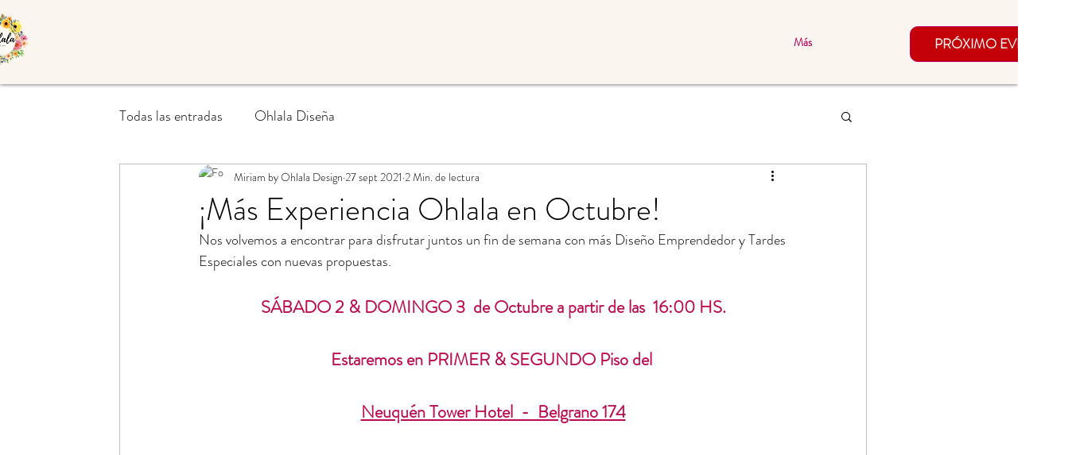

--- FILE ---
content_type: text/css; charset=utf-8
request_url: https://www.ohlaladesigneventos.com/_serverless/pro-gallery-css-v4-server/layoutCss?ver=2&id=fmb81-not-scoped&items=3638_6000_4000%7C3393_6000_4000%7C3677_6000_4000%7C3547_1280_847%7C3646_6000_4000%7C3455_6000_4000%7C3448_6000_4000%7C3421_6000_4000%7C3559_3024_3024%7C3821_6000_4000%7C3403_6000_4000%7C3531_6000_4000%7C3407_6000_4000%7C3515_6000_4000%7C3430_6000_4000%7C3611_6000_4000%7C3659_3024_3024%7C3647_1280_847%7C3575_3456_5184%7C3441_6000_4000&container=1757.25_740_553.5_720&options=gallerySizeType:px%7CenableInfiniteScroll:true%7CtitlePlacement:SHOW_ON_HOVER%7CarrowsSize:23%7CimageMargin:5%7CgalleryLayout:4%7CisVertical:false%7CgallerySizePx:300%7CcubeRatio:1.77%7CcubeType:fit%7CgalleryThumbnailsAlignment:none
body_size: -91
content:
#pro-gallery-fmb81-not-scoped .pro-gallery-parent-container{ width: 740px !important; height: 554px !important; } #pro-gallery-fmb81-not-scoped [data-hook="item-container"][data-idx="0"].gallery-item-container{opacity: 1 !important;display: block !important;transition: opacity .2s ease !important;top: 0px !important;left: 0px !important;right: auto !important;height: 554px !important;width: 830px !important;} #pro-gallery-fmb81-not-scoped [data-hook="item-container"][data-idx="0"] .gallery-item-common-info-outer{height: 100% !important;} #pro-gallery-fmb81-not-scoped [data-hook="item-container"][data-idx="0"] .gallery-item-common-info{height: 100% !important;width: 100% !important;} #pro-gallery-fmb81-not-scoped [data-hook="item-container"][data-idx="0"] .gallery-item-wrapper{width: 830px !important;height: 554px !important;margin: 0 !important;} #pro-gallery-fmb81-not-scoped [data-hook="item-container"][data-idx="0"] .gallery-item-content{width: 830px !important;height: 554px !important;margin: 0px 0px !important;opacity: 1 !important;} #pro-gallery-fmb81-not-scoped [data-hook="item-container"][data-idx="0"] .gallery-item-hover{width: 830px !important;height: 554px !important;opacity: 1 !important;} #pro-gallery-fmb81-not-scoped [data-hook="item-container"][data-idx="0"] .item-hover-flex-container{width: 830px !important;height: 554px !important;margin: 0px 0px !important;opacity: 1 !important;} #pro-gallery-fmb81-not-scoped [data-hook="item-container"][data-idx="0"] .gallery-item-wrapper img{width: 100% !important;height: 100% !important;opacity: 1 !important;} #pro-gallery-fmb81-not-scoped [data-hook="item-container"][data-idx="1"].gallery-item-container{opacity: 1 !important;display: block !important;transition: opacity .2s ease !important;top: 0px !important;left: 835px !important;right: auto !important;height: 554px !important;width: 830px !important;} #pro-gallery-fmb81-not-scoped [data-hook="item-container"][data-idx="1"] .gallery-item-common-info-outer{height: 100% !important;} #pro-gallery-fmb81-not-scoped [data-hook="item-container"][data-idx="1"] .gallery-item-common-info{height: 100% !important;width: 100% !important;} #pro-gallery-fmb81-not-scoped [data-hook="item-container"][data-idx="1"] .gallery-item-wrapper{width: 830px !important;height: 554px !important;margin: 0 !important;} #pro-gallery-fmb81-not-scoped [data-hook="item-container"][data-idx="1"] .gallery-item-content{width: 830px !important;height: 554px !important;margin: 0px 0px !important;opacity: 1 !important;} #pro-gallery-fmb81-not-scoped [data-hook="item-container"][data-idx="1"] .gallery-item-hover{width: 830px !important;height: 554px !important;opacity: 1 !important;} #pro-gallery-fmb81-not-scoped [data-hook="item-container"][data-idx="1"] .item-hover-flex-container{width: 830px !important;height: 554px !important;margin: 0px 0px !important;opacity: 1 !important;} #pro-gallery-fmb81-not-scoped [data-hook="item-container"][data-idx="1"] .gallery-item-wrapper img{width: 100% !important;height: 100% !important;opacity: 1 !important;} #pro-gallery-fmb81-not-scoped [data-hook="item-container"][data-idx="2"].gallery-item-container{opacity: 1 !important;display: block !important;transition: opacity .2s ease !important;top: 0px !important;left: 1670px !important;right: auto !important;height: 554px !important;width: 830px !important;} #pro-gallery-fmb81-not-scoped [data-hook="item-container"][data-idx="2"] .gallery-item-common-info-outer{height: 100% !important;} #pro-gallery-fmb81-not-scoped [data-hook="item-container"][data-idx="2"] .gallery-item-common-info{height: 100% !important;width: 100% !important;} #pro-gallery-fmb81-not-scoped [data-hook="item-container"][data-idx="2"] .gallery-item-wrapper{width: 830px !important;height: 554px !important;margin: 0 !important;} #pro-gallery-fmb81-not-scoped [data-hook="item-container"][data-idx="2"] .gallery-item-content{width: 830px !important;height: 554px !important;margin: 0px 0px !important;opacity: 1 !important;} #pro-gallery-fmb81-not-scoped [data-hook="item-container"][data-idx="2"] .gallery-item-hover{width: 830px !important;height: 554px !important;opacity: 1 !important;} #pro-gallery-fmb81-not-scoped [data-hook="item-container"][data-idx="2"] .item-hover-flex-container{width: 830px !important;height: 554px !important;margin: 0px 0px !important;opacity: 1 !important;} #pro-gallery-fmb81-not-scoped [data-hook="item-container"][data-idx="2"] .gallery-item-wrapper img{width: 100% !important;height: 100% !important;opacity: 1 !important;} #pro-gallery-fmb81-not-scoped [data-hook="item-container"][data-idx="3"]{display: none !important;} #pro-gallery-fmb81-not-scoped [data-hook="item-container"][data-idx="4"]{display: none !important;} #pro-gallery-fmb81-not-scoped [data-hook="item-container"][data-idx="5"]{display: none !important;} #pro-gallery-fmb81-not-scoped [data-hook="item-container"][data-idx="6"]{display: none !important;} #pro-gallery-fmb81-not-scoped [data-hook="item-container"][data-idx="7"]{display: none !important;} #pro-gallery-fmb81-not-scoped [data-hook="item-container"][data-idx="8"]{display: none !important;} #pro-gallery-fmb81-not-scoped [data-hook="item-container"][data-idx="9"]{display: none !important;} #pro-gallery-fmb81-not-scoped [data-hook="item-container"][data-idx="10"]{display: none !important;} #pro-gallery-fmb81-not-scoped [data-hook="item-container"][data-idx="11"]{display: none !important;} #pro-gallery-fmb81-not-scoped [data-hook="item-container"][data-idx="12"]{display: none !important;} #pro-gallery-fmb81-not-scoped [data-hook="item-container"][data-idx="13"]{display: none !important;} #pro-gallery-fmb81-not-scoped [data-hook="item-container"][data-idx="14"]{display: none !important;} #pro-gallery-fmb81-not-scoped [data-hook="item-container"][data-idx="15"]{display: none !important;} #pro-gallery-fmb81-not-scoped [data-hook="item-container"][data-idx="16"]{display: none !important;} #pro-gallery-fmb81-not-scoped [data-hook="item-container"][data-idx="17"]{display: none !important;} #pro-gallery-fmb81-not-scoped [data-hook="item-container"][data-idx="18"]{display: none !important;} #pro-gallery-fmb81-not-scoped [data-hook="item-container"][data-idx="19"]{display: none !important;} #pro-gallery-fmb81-not-scoped .pro-gallery-prerender{height:554px !important;}#pro-gallery-fmb81-not-scoped {height:554px !important; width:740px !important;}#pro-gallery-fmb81-not-scoped .pro-gallery-margin-container {height:554px !important;}#pro-gallery-fmb81-not-scoped .one-row:not(.thumbnails-gallery) {height:556px !important; width:745px !important;}#pro-gallery-fmb81-not-scoped .one-row:not(.thumbnails-gallery) .gallery-horizontal-scroll {height:556px !important;}#pro-gallery-fmb81-not-scoped .pro-gallery-parent-container:not(.gallery-slideshow) [data-hook=group-view] .item-link-wrapper::before {height:556px !important; width:745px !important;}#pro-gallery-fmb81-not-scoped .pro-gallery-parent-container {height:554px !important; width:740px !important;}

--- FILE ---
content_type: text/css; charset=utf-8
request_url: https://www.ohlaladesigneventos.com/_serverless/pro-gallery-css-v4-server/layoutCss?ver=2&id=5qlsh-not-scoped&items=3686_3648_5472%7C3676_3456_5184%7C3413_720_935%7C3662_873_1342%7C3836_3408_4546%7C3488_668_869%7C3456_532_770%7C3513_720_665%7C3654_1064_1275%7C3556_4480_6720%7C3591_3648_4864%7C3421_720_935%7C3762_3382_4510%7C3597_3648_5472%7C3779_6000_4000%7C3412_707_879%7C3321_3648_5472%7C3565_641_698%7C3579_3648_5472%7C3688_601_716&container=2445.75_740_553.5_720&options=gallerySizeType:px%7CenableInfiniteScroll:true%7CtitlePlacement:SHOW_ON_HOVER%7CarrowsSize:23%7CimageMargin:5%7CgalleryLayout:4%7CisVertical:false%7CgallerySizePx:300%7CcubeRatio:1.77%7CcubeType:fit%7CgalleryThumbnailsAlignment:none
body_size: -75
content:
#pro-gallery-5qlsh-not-scoped .pro-gallery-parent-container{ width: 740px !important; height: 554px !important; } #pro-gallery-5qlsh-not-scoped [data-hook="item-container"][data-idx="0"].gallery-item-container{opacity: 1 !important;display: block !important;transition: opacity .2s ease !important;top: 0px !important;left: 0px !important;right: auto !important;height: 554px !important;width: 369px !important;} #pro-gallery-5qlsh-not-scoped [data-hook="item-container"][data-idx="0"] .gallery-item-common-info-outer{height: 100% !important;} #pro-gallery-5qlsh-not-scoped [data-hook="item-container"][data-idx="0"] .gallery-item-common-info{height: 100% !important;width: 100% !important;} #pro-gallery-5qlsh-not-scoped [data-hook="item-container"][data-idx="0"] .gallery-item-wrapper{width: 369px !important;height: 554px !important;margin: 0 !important;} #pro-gallery-5qlsh-not-scoped [data-hook="item-container"][data-idx="0"] .gallery-item-content{width: 369px !important;height: 554px !important;margin: 0px 0px !important;opacity: 1 !important;} #pro-gallery-5qlsh-not-scoped [data-hook="item-container"][data-idx="0"] .gallery-item-hover{width: 369px !important;height: 554px !important;opacity: 1 !important;} #pro-gallery-5qlsh-not-scoped [data-hook="item-container"][data-idx="0"] .item-hover-flex-container{width: 369px !important;height: 554px !important;margin: 0px 0px !important;opacity: 1 !important;} #pro-gallery-5qlsh-not-scoped [data-hook="item-container"][data-idx="0"] .gallery-item-wrapper img{width: 100% !important;height: 100% !important;opacity: 1 !important;} #pro-gallery-5qlsh-not-scoped [data-hook="item-container"][data-idx="1"].gallery-item-container{opacity: 1 !important;display: block !important;transition: opacity .2s ease !important;top: 0px !important;left: 374px !important;right: auto !important;height: 554px !important;width: 369px !important;} #pro-gallery-5qlsh-not-scoped [data-hook="item-container"][data-idx="1"] .gallery-item-common-info-outer{height: 100% !important;} #pro-gallery-5qlsh-not-scoped [data-hook="item-container"][data-idx="1"] .gallery-item-common-info{height: 100% !important;width: 100% !important;} #pro-gallery-5qlsh-not-scoped [data-hook="item-container"][data-idx="1"] .gallery-item-wrapper{width: 369px !important;height: 554px !important;margin: 0 !important;} #pro-gallery-5qlsh-not-scoped [data-hook="item-container"][data-idx="1"] .gallery-item-content{width: 369px !important;height: 554px !important;margin: 0px 0px !important;opacity: 1 !important;} #pro-gallery-5qlsh-not-scoped [data-hook="item-container"][data-idx="1"] .gallery-item-hover{width: 369px !important;height: 554px !important;opacity: 1 !important;} #pro-gallery-5qlsh-not-scoped [data-hook="item-container"][data-idx="1"] .item-hover-flex-container{width: 369px !important;height: 554px !important;margin: 0px 0px !important;opacity: 1 !important;} #pro-gallery-5qlsh-not-scoped [data-hook="item-container"][data-idx="1"] .gallery-item-wrapper img{width: 100% !important;height: 100% !important;opacity: 1 !important;} #pro-gallery-5qlsh-not-scoped [data-hook="item-container"][data-idx="2"].gallery-item-container{opacity: 1 !important;display: block !important;transition: opacity .2s ease !important;top: 0px !important;left: 748px !important;right: auto !important;height: 554px !important;width: 426px !important;} #pro-gallery-5qlsh-not-scoped [data-hook="item-container"][data-idx="2"] .gallery-item-common-info-outer{height: 100% !important;} #pro-gallery-5qlsh-not-scoped [data-hook="item-container"][data-idx="2"] .gallery-item-common-info{height: 100% !important;width: 100% !important;} #pro-gallery-5qlsh-not-scoped [data-hook="item-container"][data-idx="2"] .gallery-item-wrapper{width: 426px !important;height: 554px !important;margin: 0 !important;} #pro-gallery-5qlsh-not-scoped [data-hook="item-container"][data-idx="2"] .gallery-item-content{width: 426px !important;height: 554px !important;margin: 0px 0px !important;opacity: 1 !important;} #pro-gallery-5qlsh-not-scoped [data-hook="item-container"][data-idx="2"] .gallery-item-hover{width: 426px !important;height: 554px !important;opacity: 1 !important;} #pro-gallery-5qlsh-not-scoped [data-hook="item-container"][data-idx="2"] .item-hover-flex-container{width: 426px !important;height: 554px !important;margin: 0px 0px !important;opacity: 1 !important;} #pro-gallery-5qlsh-not-scoped [data-hook="item-container"][data-idx="2"] .gallery-item-wrapper img{width: 100% !important;height: 100% !important;opacity: 1 !important;} #pro-gallery-5qlsh-not-scoped [data-hook="item-container"][data-idx="3"]{display: none !important;} #pro-gallery-5qlsh-not-scoped [data-hook="item-container"][data-idx="4"]{display: none !important;} #pro-gallery-5qlsh-not-scoped [data-hook="item-container"][data-idx="5"]{display: none !important;} #pro-gallery-5qlsh-not-scoped [data-hook="item-container"][data-idx="6"]{display: none !important;} #pro-gallery-5qlsh-not-scoped [data-hook="item-container"][data-idx="7"]{display: none !important;} #pro-gallery-5qlsh-not-scoped [data-hook="item-container"][data-idx="8"]{display: none !important;} #pro-gallery-5qlsh-not-scoped [data-hook="item-container"][data-idx="9"]{display: none !important;} #pro-gallery-5qlsh-not-scoped [data-hook="item-container"][data-idx="10"]{display: none !important;} #pro-gallery-5qlsh-not-scoped [data-hook="item-container"][data-idx="11"]{display: none !important;} #pro-gallery-5qlsh-not-scoped [data-hook="item-container"][data-idx="12"]{display: none !important;} #pro-gallery-5qlsh-not-scoped [data-hook="item-container"][data-idx="13"]{display: none !important;} #pro-gallery-5qlsh-not-scoped [data-hook="item-container"][data-idx="14"]{display: none !important;} #pro-gallery-5qlsh-not-scoped [data-hook="item-container"][data-idx="15"]{display: none !important;} #pro-gallery-5qlsh-not-scoped [data-hook="item-container"][data-idx="16"]{display: none !important;} #pro-gallery-5qlsh-not-scoped [data-hook="item-container"][data-idx="17"]{display: none !important;} #pro-gallery-5qlsh-not-scoped [data-hook="item-container"][data-idx="18"]{display: none !important;} #pro-gallery-5qlsh-not-scoped [data-hook="item-container"][data-idx="19"]{display: none !important;} #pro-gallery-5qlsh-not-scoped .pro-gallery-prerender{height:554px !important;}#pro-gallery-5qlsh-not-scoped {height:554px !important; width:740px !important;}#pro-gallery-5qlsh-not-scoped .pro-gallery-margin-container {height:554px !important;}#pro-gallery-5qlsh-not-scoped .one-row:not(.thumbnails-gallery) {height:556px !important; width:745px !important;}#pro-gallery-5qlsh-not-scoped .one-row:not(.thumbnails-gallery) .gallery-horizontal-scroll {height:556px !important;}#pro-gallery-5qlsh-not-scoped .pro-gallery-parent-container:not(.gallery-slideshow) [data-hook=group-view] .item-link-wrapper::before {height:556px !important; width:745px !important;}#pro-gallery-5qlsh-not-scoped .pro-gallery-parent-container {height:554px !important; width:740px !important;}

--- FILE ---
content_type: text/css; charset=utf-8
request_url: https://www.ohlaladesigneventos.com/_serverless/pro-gallery-css-v4-server/layoutCss?ver=2&id=82jjr-not-scoped&items=3714_691_688%7C3444_3024_4032%7C3558_720_861%7C3647_1500_2000%7C3657_704_867%7C3718_1080_1238%7C3555_1024_1019%7C3858_1500_2000%7C3790_577_724%7C3510_1080_1920%7C3449_681_882%7C3717_6000_4000%7C3654_875_651&container=3134.25_740_553.5_720&options=gallerySizeType:px%7CenableInfiniteScroll:true%7CtitlePlacement:SHOW_ON_HOVER%7CarrowsSize:23%7CimageMargin:5%7CgalleryLayout:4%7CisVertical:false%7CgallerySizePx:300%7CcubeRatio:1.77%7CcubeType:fit%7CgalleryThumbnailsAlignment:none
body_size: -13
content:
#pro-gallery-82jjr-not-scoped .pro-gallery-parent-container{ width: 740px !important; height: 554px !important; } #pro-gallery-82jjr-not-scoped [data-hook="item-container"][data-idx="0"].gallery-item-container{opacity: 1 !important;display: block !important;transition: opacity .2s ease !important;top: 0px !important;left: 0px !important;right: auto !important;height: 554px !important;width: 556px !important;} #pro-gallery-82jjr-not-scoped [data-hook="item-container"][data-idx="0"] .gallery-item-common-info-outer{height: 100% !important;} #pro-gallery-82jjr-not-scoped [data-hook="item-container"][data-idx="0"] .gallery-item-common-info{height: 100% !important;width: 100% !important;} #pro-gallery-82jjr-not-scoped [data-hook="item-container"][data-idx="0"] .gallery-item-wrapper{width: 556px !important;height: 554px !important;margin: 0 !important;} #pro-gallery-82jjr-not-scoped [data-hook="item-container"][data-idx="0"] .gallery-item-content{width: 556px !important;height: 554px !important;margin: 0px 0px !important;opacity: 1 !important;} #pro-gallery-82jjr-not-scoped [data-hook="item-container"][data-idx="0"] .gallery-item-hover{width: 556px !important;height: 554px !important;opacity: 1 !important;} #pro-gallery-82jjr-not-scoped [data-hook="item-container"][data-idx="0"] .item-hover-flex-container{width: 556px !important;height: 554px !important;margin: 0px 0px !important;opacity: 1 !important;} #pro-gallery-82jjr-not-scoped [data-hook="item-container"][data-idx="0"] .gallery-item-wrapper img{width: 100% !important;height: 100% !important;opacity: 1 !important;} #pro-gallery-82jjr-not-scoped [data-hook="item-container"][data-idx="1"].gallery-item-container{opacity: 1 !important;display: block !important;transition: opacity .2s ease !important;top: 0px !important;left: 561px !important;right: auto !important;height: 554px !important;width: 415px !important;} #pro-gallery-82jjr-not-scoped [data-hook="item-container"][data-idx="1"] .gallery-item-common-info-outer{height: 100% !important;} #pro-gallery-82jjr-not-scoped [data-hook="item-container"][data-idx="1"] .gallery-item-common-info{height: 100% !important;width: 100% !important;} #pro-gallery-82jjr-not-scoped [data-hook="item-container"][data-idx="1"] .gallery-item-wrapper{width: 415px !important;height: 554px !important;margin: 0 !important;} #pro-gallery-82jjr-not-scoped [data-hook="item-container"][data-idx="1"] .gallery-item-content{width: 415px !important;height: 554px !important;margin: 0px 0px !important;opacity: 1 !important;} #pro-gallery-82jjr-not-scoped [data-hook="item-container"][data-idx="1"] .gallery-item-hover{width: 415px !important;height: 554px !important;opacity: 1 !important;} #pro-gallery-82jjr-not-scoped [data-hook="item-container"][data-idx="1"] .item-hover-flex-container{width: 415px !important;height: 554px !important;margin: 0px 0px !important;opacity: 1 !important;} #pro-gallery-82jjr-not-scoped [data-hook="item-container"][data-idx="1"] .gallery-item-wrapper img{width: 100% !important;height: 100% !important;opacity: 1 !important;} #pro-gallery-82jjr-not-scoped [data-hook="item-container"][data-idx="2"].gallery-item-container{opacity: 1 !important;display: block !important;transition: opacity .2s ease !important;top: 0px !important;left: 981px !important;right: auto !important;height: 554px !important;width: 463px !important;} #pro-gallery-82jjr-not-scoped [data-hook="item-container"][data-idx="2"] .gallery-item-common-info-outer{height: 100% !important;} #pro-gallery-82jjr-not-scoped [data-hook="item-container"][data-idx="2"] .gallery-item-common-info{height: 100% !important;width: 100% !important;} #pro-gallery-82jjr-not-scoped [data-hook="item-container"][data-idx="2"] .gallery-item-wrapper{width: 463px !important;height: 554px !important;margin: 0 !important;} #pro-gallery-82jjr-not-scoped [data-hook="item-container"][data-idx="2"] .gallery-item-content{width: 463px !important;height: 554px !important;margin: 0px 0px !important;opacity: 1 !important;} #pro-gallery-82jjr-not-scoped [data-hook="item-container"][data-idx="2"] .gallery-item-hover{width: 463px !important;height: 554px !important;opacity: 1 !important;} #pro-gallery-82jjr-not-scoped [data-hook="item-container"][data-idx="2"] .item-hover-flex-container{width: 463px !important;height: 554px !important;margin: 0px 0px !important;opacity: 1 !important;} #pro-gallery-82jjr-not-scoped [data-hook="item-container"][data-idx="2"] .gallery-item-wrapper img{width: 100% !important;height: 100% !important;opacity: 1 !important;} #pro-gallery-82jjr-not-scoped [data-hook="item-container"][data-idx="3"]{display: none !important;} #pro-gallery-82jjr-not-scoped [data-hook="item-container"][data-idx="4"]{display: none !important;} #pro-gallery-82jjr-not-scoped [data-hook="item-container"][data-idx="5"]{display: none !important;} #pro-gallery-82jjr-not-scoped [data-hook="item-container"][data-idx="6"]{display: none !important;} #pro-gallery-82jjr-not-scoped [data-hook="item-container"][data-idx="7"]{display: none !important;} #pro-gallery-82jjr-not-scoped [data-hook="item-container"][data-idx="8"]{display: none !important;} #pro-gallery-82jjr-not-scoped [data-hook="item-container"][data-idx="9"]{display: none !important;} #pro-gallery-82jjr-not-scoped [data-hook="item-container"][data-idx="10"]{display: none !important;} #pro-gallery-82jjr-not-scoped [data-hook="item-container"][data-idx="11"]{display: none !important;} #pro-gallery-82jjr-not-scoped [data-hook="item-container"][data-idx="12"]{display: none !important;} #pro-gallery-82jjr-not-scoped .pro-gallery-prerender{height:554px !important;}#pro-gallery-82jjr-not-scoped {height:554px !important; width:740px !important;}#pro-gallery-82jjr-not-scoped .pro-gallery-margin-container {height:554px !important;}#pro-gallery-82jjr-not-scoped .one-row:not(.thumbnails-gallery) {height:556px !important; width:745px !important;}#pro-gallery-82jjr-not-scoped .one-row:not(.thumbnails-gallery) .gallery-horizontal-scroll {height:556px !important;}#pro-gallery-82jjr-not-scoped .pro-gallery-parent-container:not(.gallery-slideshow) [data-hook=group-view] .item-link-wrapper::before {height:556px !important; width:745px !important;}#pro-gallery-82jjr-not-scoped .pro-gallery-parent-container {height:554px !important; width:740px !important;}

--- FILE ---
content_type: text/css; charset=utf-8
request_url: https://www.ohlaladesigneventos.com/_serverless/pro-gallery-css-v4-server/layoutCss?ver=2&id=8hseq-not-scoped&items=3528_3024_4032%7C3694_1512_2016%7C3720_3000_4000%7C3806_1078_972%7C3730_3468_4624%7C3616_3024_4032%7C3893_6000_4000%7C3373_3284_4527%7C3552_3000_4000%7C3732_3215_2524%7C3600_6000_4000%7C3508_1080_969%7C3826_4032_3024%7C3679_618_751%7C3493_691_651%7C3759_495_828%7C3816_655_800&container=3795.75_740_553.5_720&options=gallerySizeType:px%7CenableInfiniteScroll:true%7CtitlePlacement:SHOW_ON_HOVER%7CarrowsSize:23%7CimageMargin:5%7CgalleryLayout:4%7CisVertical:false%7CgallerySizePx:300%7CcubeRatio:1.77%7CcubeType:fit%7CgalleryThumbnailsAlignment:none
body_size: -105
content:
#pro-gallery-8hseq-not-scoped .pro-gallery-parent-container{ width: 740px !important; height: 554px !important; } #pro-gallery-8hseq-not-scoped [data-hook="item-container"][data-idx="0"].gallery-item-container{opacity: 1 !important;display: block !important;transition: opacity .2s ease !important;top: 0px !important;left: 0px !important;right: auto !important;height: 554px !important;width: 415px !important;} #pro-gallery-8hseq-not-scoped [data-hook="item-container"][data-idx="0"] .gallery-item-common-info-outer{height: 100% !important;} #pro-gallery-8hseq-not-scoped [data-hook="item-container"][data-idx="0"] .gallery-item-common-info{height: 100% !important;width: 100% !important;} #pro-gallery-8hseq-not-scoped [data-hook="item-container"][data-idx="0"] .gallery-item-wrapper{width: 415px !important;height: 554px !important;margin: 0 !important;} #pro-gallery-8hseq-not-scoped [data-hook="item-container"][data-idx="0"] .gallery-item-content{width: 415px !important;height: 554px !important;margin: 0px 0px !important;opacity: 1 !important;} #pro-gallery-8hseq-not-scoped [data-hook="item-container"][data-idx="0"] .gallery-item-hover{width: 415px !important;height: 554px !important;opacity: 1 !important;} #pro-gallery-8hseq-not-scoped [data-hook="item-container"][data-idx="0"] .item-hover-flex-container{width: 415px !important;height: 554px !important;margin: 0px 0px !important;opacity: 1 !important;} #pro-gallery-8hseq-not-scoped [data-hook="item-container"][data-idx="0"] .gallery-item-wrapper img{width: 100% !important;height: 100% !important;opacity: 1 !important;} #pro-gallery-8hseq-not-scoped [data-hook="item-container"][data-idx="1"].gallery-item-container{opacity: 1 !important;display: block !important;transition: opacity .2s ease !important;top: 0px !important;left: 420px !important;right: auto !important;height: 554px !important;width: 415px !important;} #pro-gallery-8hseq-not-scoped [data-hook="item-container"][data-idx="1"] .gallery-item-common-info-outer{height: 100% !important;} #pro-gallery-8hseq-not-scoped [data-hook="item-container"][data-idx="1"] .gallery-item-common-info{height: 100% !important;width: 100% !important;} #pro-gallery-8hseq-not-scoped [data-hook="item-container"][data-idx="1"] .gallery-item-wrapper{width: 415px !important;height: 554px !important;margin: 0 !important;} #pro-gallery-8hseq-not-scoped [data-hook="item-container"][data-idx="1"] .gallery-item-content{width: 415px !important;height: 554px !important;margin: 0px 0px !important;opacity: 1 !important;} #pro-gallery-8hseq-not-scoped [data-hook="item-container"][data-idx="1"] .gallery-item-hover{width: 415px !important;height: 554px !important;opacity: 1 !important;} #pro-gallery-8hseq-not-scoped [data-hook="item-container"][data-idx="1"] .item-hover-flex-container{width: 415px !important;height: 554px !important;margin: 0px 0px !important;opacity: 1 !important;} #pro-gallery-8hseq-not-scoped [data-hook="item-container"][data-idx="1"] .gallery-item-wrapper img{width: 100% !important;height: 100% !important;opacity: 1 !important;} #pro-gallery-8hseq-not-scoped [data-hook="item-container"][data-idx="2"].gallery-item-container{opacity: 1 !important;display: block !important;transition: opacity .2s ease !important;top: 0px !important;left: 840px !important;right: auto !important;height: 554px !important;width: 415px !important;} #pro-gallery-8hseq-not-scoped [data-hook="item-container"][data-idx="2"] .gallery-item-common-info-outer{height: 100% !important;} #pro-gallery-8hseq-not-scoped [data-hook="item-container"][data-idx="2"] .gallery-item-common-info{height: 100% !important;width: 100% !important;} #pro-gallery-8hseq-not-scoped [data-hook="item-container"][data-idx="2"] .gallery-item-wrapper{width: 415px !important;height: 554px !important;margin: 0 !important;} #pro-gallery-8hseq-not-scoped [data-hook="item-container"][data-idx="2"] .gallery-item-content{width: 415px !important;height: 554px !important;margin: 0px 0px !important;opacity: 1 !important;} #pro-gallery-8hseq-not-scoped [data-hook="item-container"][data-idx="2"] .gallery-item-hover{width: 415px !important;height: 554px !important;opacity: 1 !important;} #pro-gallery-8hseq-not-scoped [data-hook="item-container"][data-idx="2"] .item-hover-flex-container{width: 415px !important;height: 554px !important;margin: 0px 0px !important;opacity: 1 !important;} #pro-gallery-8hseq-not-scoped [data-hook="item-container"][data-idx="2"] .gallery-item-wrapper img{width: 100% !important;height: 100% !important;opacity: 1 !important;} #pro-gallery-8hseq-not-scoped [data-hook="item-container"][data-idx="3"]{display: none !important;} #pro-gallery-8hseq-not-scoped [data-hook="item-container"][data-idx="4"]{display: none !important;} #pro-gallery-8hseq-not-scoped [data-hook="item-container"][data-idx="5"]{display: none !important;} #pro-gallery-8hseq-not-scoped [data-hook="item-container"][data-idx="6"]{display: none !important;} #pro-gallery-8hseq-not-scoped [data-hook="item-container"][data-idx="7"]{display: none !important;} #pro-gallery-8hseq-not-scoped [data-hook="item-container"][data-idx="8"]{display: none !important;} #pro-gallery-8hseq-not-scoped [data-hook="item-container"][data-idx="9"]{display: none !important;} #pro-gallery-8hseq-not-scoped [data-hook="item-container"][data-idx="10"]{display: none !important;} #pro-gallery-8hseq-not-scoped [data-hook="item-container"][data-idx="11"]{display: none !important;} #pro-gallery-8hseq-not-scoped [data-hook="item-container"][data-idx="12"]{display: none !important;} #pro-gallery-8hseq-not-scoped [data-hook="item-container"][data-idx="13"]{display: none !important;} #pro-gallery-8hseq-not-scoped [data-hook="item-container"][data-idx="14"]{display: none !important;} #pro-gallery-8hseq-not-scoped [data-hook="item-container"][data-idx="15"]{display: none !important;} #pro-gallery-8hseq-not-scoped [data-hook="item-container"][data-idx="16"]{display: none !important;} #pro-gallery-8hseq-not-scoped .pro-gallery-prerender{height:554px !important;}#pro-gallery-8hseq-not-scoped {height:554px !important; width:740px !important;}#pro-gallery-8hseq-not-scoped .pro-gallery-margin-container {height:554px !important;}#pro-gallery-8hseq-not-scoped .one-row:not(.thumbnails-gallery) {height:556px !important; width:745px !important;}#pro-gallery-8hseq-not-scoped .one-row:not(.thumbnails-gallery) .gallery-horizontal-scroll {height:556px !important;}#pro-gallery-8hseq-not-scoped .pro-gallery-parent-container:not(.gallery-slideshow) [data-hook=group-view] .item-link-wrapper::before {height:556px !important; width:745px !important;}#pro-gallery-8hseq-not-scoped .pro-gallery-parent-container {height:554px !important; width:740px !important;}

--- FILE ---
content_type: text/css; charset=utf-8
request_url: https://www.ohlaladesigneventos.com/_serverless/pro-gallery-css-v4-server/layoutCss?ver=2&id=5fsvd-not-scoped&items=3549_6000_4000%7C3597_6000_4000%7C3794_6000_4000%7C3534_6000_4000%7C3670_6000_4000%7C3456_1393_1600%7C3800_4000_6000%7C3638_6000_4000%7C3453_6000_4000%7C3713_6000_4000%7C3584_6000_4000%7C3582_2592_4608%7C3580_3024_4032%7C3800_4000_6000%7C3616_6000_4000%7C3667_6000_4000%7C3771_2535_2984%7C3580_6000_4000%7C3432_2128_2607%7C3373_6000_4000&container=4511.25_740_553.5_720&options=gallerySizeType:px%7CenableInfiniteScroll:true%7CtitlePlacement:SHOW_ON_HOVER%7CarrowsSize:23%7CimageMargin:5%7CgalleryLayout:4%7CisVertical:false%7CgallerySizePx:300%7CcubeRatio:1.77%7CcubeType:fit%7CgalleryThumbnailsAlignment:none
body_size: -101
content:
#pro-gallery-5fsvd-not-scoped .pro-gallery-parent-container{ width: 740px !important; height: 554px !important; } #pro-gallery-5fsvd-not-scoped [data-hook="item-container"][data-idx="0"].gallery-item-container{opacity: 1 !important;display: block !important;transition: opacity .2s ease !important;top: 0px !important;left: 0px !important;right: auto !important;height: 554px !important;width: 830px !important;} #pro-gallery-5fsvd-not-scoped [data-hook="item-container"][data-idx="0"] .gallery-item-common-info-outer{height: 100% !important;} #pro-gallery-5fsvd-not-scoped [data-hook="item-container"][data-idx="0"] .gallery-item-common-info{height: 100% !important;width: 100% !important;} #pro-gallery-5fsvd-not-scoped [data-hook="item-container"][data-idx="0"] .gallery-item-wrapper{width: 830px !important;height: 554px !important;margin: 0 !important;} #pro-gallery-5fsvd-not-scoped [data-hook="item-container"][data-idx="0"] .gallery-item-content{width: 830px !important;height: 554px !important;margin: 0px 0px !important;opacity: 1 !important;} #pro-gallery-5fsvd-not-scoped [data-hook="item-container"][data-idx="0"] .gallery-item-hover{width: 830px !important;height: 554px !important;opacity: 1 !important;} #pro-gallery-5fsvd-not-scoped [data-hook="item-container"][data-idx="0"] .item-hover-flex-container{width: 830px !important;height: 554px !important;margin: 0px 0px !important;opacity: 1 !important;} #pro-gallery-5fsvd-not-scoped [data-hook="item-container"][data-idx="0"] .gallery-item-wrapper img{width: 100% !important;height: 100% !important;opacity: 1 !important;} #pro-gallery-5fsvd-not-scoped [data-hook="item-container"][data-idx="1"].gallery-item-container{opacity: 1 !important;display: block !important;transition: opacity .2s ease !important;top: 0px !important;left: 835px !important;right: auto !important;height: 554px !important;width: 830px !important;} #pro-gallery-5fsvd-not-scoped [data-hook="item-container"][data-idx="1"] .gallery-item-common-info-outer{height: 100% !important;} #pro-gallery-5fsvd-not-scoped [data-hook="item-container"][data-idx="1"] .gallery-item-common-info{height: 100% !important;width: 100% !important;} #pro-gallery-5fsvd-not-scoped [data-hook="item-container"][data-idx="1"] .gallery-item-wrapper{width: 830px !important;height: 554px !important;margin: 0 !important;} #pro-gallery-5fsvd-not-scoped [data-hook="item-container"][data-idx="1"] .gallery-item-content{width: 830px !important;height: 554px !important;margin: 0px 0px !important;opacity: 1 !important;} #pro-gallery-5fsvd-not-scoped [data-hook="item-container"][data-idx="1"] .gallery-item-hover{width: 830px !important;height: 554px !important;opacity: 1 !important;} #pro-gallery-5fsvd-not-scoped [data-hook="item-container"][data-idx="1"] .item-hover-flex-container{width: 830px !important;height: 554px !important;margin: 0px 0px !important;opacity: 1 !important;} #pro-gallery-5fsvd-not-scoped [data-hook="item-container"][data-idx="1"] .gallery-item-wrapper img{width: 100% !important;height: 100% !important;opacity: 1 !important;} #pro-gallery-5fsvd-not-scoped [data-hook="item-container"][data-idx="2"].gallery-item-container{opacity: 1 !important;display: block !important;transition: opacity .2s ease !important;top: 0px !important;left: 1670px !important;right: auto !important;height: 554px !important;width: 830px !important;} #pro-gallery-5fsvd-not-scoped [data-hook="item-container"][data-idx="2"] .gallery-item-common-info-outer{height: 100% !important;} #pro-gallery-5fsvd-not-scoped [data-hook="item-container"][data-idx="2"] .gallery-item-common-info{height: 100% !important;width: 100% !important;} #pro-gallery-5fsvd-not-scoped [data-hook="item-container"][data-idx="2"] .gallery-item-wrapper{width: 830px !important;height: 554px !important;margin: 0 !important;} #pro-gallery-5fsvd-not-scoped [data-hook="item-container"][data-idx="2"] .gallery-item-content{width: 830px !important;height: 554px !important;margin: 0px 0px !important;opacity: 1 !important;} #pro-gallery-5fsvd-not-scoped [data-hook="item-container"][data-idx="2"] .gallery-item-hover{width: 830px !important;height: 554px !important;opacity: 1 !important;} #pro-gallery-5fsvd-not-scoped [data-hook="item-container"][data-idx="2"] .item-hover-flex-container{width: 830px !important;height: 554px !important;margin: 0px 0px !important;opacity: 1 !important;} #pro-gallery-5fsvd-not-scoped [data-hook="item-container"][data-idx="2"] .gallery-item-wrapper img{width: 100% !important;height: 100% !important;opacity: 1 !important;} #pro-gallery-5fsvd-not-scoped [data-hook="item-container"][data-idx="3"]{display: none !important;} #pro-gallery-5fsvd-not-scoped [data-hook="item-container"][data-idx="4"]{display: none !important;} #pro-gallery-5fsvd-not-scoped [data-hook="item-container"][data-idx="5"]{display: none !important;} #pro-gallery-5fsvd-not-scoped [data-hook="item-container"][data-idx="6"]{display: none !important;} #pro-gallery-5fsvd-not-scoped [data-hook="item-container"][data-idx="7"]{display: none !important;} #pro-gallery-5fsvd-not-scoped [data-hook="item-container"][data-idx="8"]{display: none !important;} #pro-gallery-5fsvd-not-scoped [data-hook="item-container"][data-idx="9"]{display: none !important;} #pro-gallery-5fsvd-not-scoped [data-hook="item-container"][data-idx="10"]{display: none !important;} #pro-gallery-5fsvd-not-scoped [data-hook="item-container"][data-idx="11"]{display: none !important;} #pro-gallery-5fsvd-not-scoped [data-hook="item-container"][data-idx="12"]{display: none !important;} #pro-gallery-5fsvd-not-scoped [data-hook="item-container"][data-idx="13"]{display: none !important;} #pro-gallery-5fsvd-not-scoped [data-hook="item-container"][data-idx="14"]{display: none !important;} #pro-gallery-5fsvd-not-scoped [data-hook="item-container"][data-idx="15"]{display: none !important;} #pro-gallery-5fsvd-not-scoped [data-hook="item-container"][data-idx="16"]{display: none !important;} #pro-gallery-5fsvd-not-scoped [data-hook="item-container"][data-idx="17"]{display: none !important;} #pro-gallery-5fsvd-not-scoped [data-hook="item-container"][data-idx="18"]{display: none !important;} #pro-gallery-5fsvd-not-scoped [data-hook="item-container"][data-idx="19"]{display: none !important;} #pro-gallery-5fsvd-not-scoped .pro-gallery-prerender{height:554px !important;}#pro-gallery-5fsvd-not-scoped {height:554px !important; width:740px !important;}#pro-gallery-5fsvd-not-scoped .pro-gallery-margin-container {height:554px !important;}#pro-gallery-5fsvd-not-scoped .one-row:not(.thumbnails-gallery) {height:556px !important; width:745px !important;}#pro-gallery-5fsvd-not-scoped .one-row:not(.thumbnails-gallery) .gallery-horizontal-scroll {height:556px !important;}#pro-gallery-5fsvd-not-scoped .pro-gallery-parent-container:not(.gallery-slideshow) [data-hook=group-view] .item-link-wrapper::before {height:556px !important; width:745px !important;}#pro-gallery-5fsvd-not-scoped .pro-gallery-parent-container {height:554px !important; width:740px !important;}

--- FILE ---
content_type: text/css; charset=utf-8
request_url: https://www.ohlaladesigneventos.com/_serverless/pro-gallery-css-v4-server/layoutCss?ver=2&id=3s6fd-not-scoped&items=3658_4000_6000%7C3603_4000_6000%7C3367_3989_5985&container=5148.75_740_479.71875_720&options=gallerySizeType:px%7CenableInfiniteScroll:true%7CtitlePlacement:SHOW_ON_HOVER%7CimageMargin:9%7CisVertical:false%7CgridStyle:0%7CgalleryLayout:1%7CnumberOfImagesPerRow:0%7CgallerySizePx:369%7CcubeType:fill%7CgalleryThumbnailsAlignment:none
body_size: -244
content:
#pro-gallery-3s6fd-not-scoped [data-hook="item-container"][data-idx="0"].gallery-item-container{opacity: 1 !important;display: block !important;transition: opacity .2s ease !important;top: 0px !important;left: 0px !important;right: auto !important;height: 361px !important;width: 241px !important;} #pro-gallery-3s6fd-not-scoped [data-hook="item-container"][data-idx="0"] .gallery-item-common-info-outer{height: 100% !important;} #pro-gallery-3s6fd-not-scoped [data-hook="item-container"][data-idx="0"] .gallery-item-common-info{height: 100% !important;width: 100% !important;} #pro-gallery-3s6fd-not-scoped [data-hook="item-container"][data-idx="0"] .gallery-item-wrapper{width: 241px !important;height: 361px !important;margin: 0 !important;} #pro-gallery-3s6fd-not-scoped [data-hook="item-container"][data-idx="0"] .gallery-item-content{width: 241px !important;height: 361px !important;margin: 0px 0px !important;opacity: 1 !important;} #pro-gallery-3s6fd-not-scoped [data-hook="item-container"][data-idx="0"] .gallery-item-hover{width: 241px !important;height: 361px !important;opacity: 1 !important;} #pro-gallery-3s6fd-not-scoped [data-hook="item-container"][data-idx="0"] .item-hover-flex-container{width: 241px !important;height: 361px !important;margin: 0px 0px !important;opacity: 1 !important;} #pro-gallery-3s6fd-not-scoped [data-hook="item-container"][data-idx="0"] .gallery-item-wrapper img{width: 100% !important;height: 100% !important;opacity: 1 !important;} #pro-gallery-3s6fd-not-scoped [data-hook="item-container"][data-idx="1"].gallery-item-container{opacity: 1 !important;display: block !important;transition: opacity .2s ease !important;top: 0px !important;left: 250px !important;right: auto !important;height: 361px !important;width: 241px !important;} #pro-gallery-3s6fd-not-scoped [data-hook="item-container"][data-idx="1"] .gallery-item-common-info-outer{height: 100% !important;} #pro-gallery-3s6fd-not-scoped [data-hook="item-container"][data-idx="1"] .gallery-item-common-info{height: 100% !important;width: 100% !important;} #pro-gallery-3s6fd-not-scoped [data-hook="item-container"][data-idx="1"] .gallery-item-wrapper{width: 241px !important;height: 361px !important;margin: 0 !important;} #pro-gallery-3s6fd-not-scoped [data-hook="item-container"][data-idx="1"] .gallery-item-content{width: 241px !important;height: 361px !important;margin: 0px 0px !important;opacity: 1 !important;} #pro-gallery-3s6fd-not-scoped [data-hook="item-container"][data-idx="1"] .gallery-item-hover{width: 241px !important;height: 361px !important;opacity: 1 !important;} #pro-gallery-3s6fd-not-scoped [data-hook="item-container"][data-idx="1"] .item-hover-flex-container{width: 241px !important;height: 361px !important;margin: 0px 0px !important;opacity: 1 !important;} #pro-gallery-3s6fd-not-scoped [data-hook="item-container"][data-idx="1"] .gallery-item-wrapper img{width: 100% !important;height: 100% !important;opacity: 1 !important;} #pro-gallery-3s6fd-not-scoped [data-hook="item-container"][data-idx="2"].gallery-item-container{opacity: 1 !important;display: block !important;transition: opacity .2s ease !important;top: 0px !important;left: 500px !important;right: auto !important;height: 361px !important;width: 240px !important;} #pro-gallery-3s6fd-not-scoped [data-hook="item-container"][data-idx="2"] .gallery-item-common-info-outer{height: 100% !important;} #pro-gallery-3s6fd-not-scoped [data-hook="item-container"][data-idx="2"] .gallery-item-common-info{height: 100% !important;width: 100% !important;} #pro-gallery-3s6fd-not-scoped [data-hook="item-container"][data-idx="2"] .gallery-item-wrapper{width: 240px !important;height: 361px !important;margin: 0 !important;} #pro-gallery-3s6fd-not-scoped [data-hook="item-container"][data-idx="2"] .gallery-item-content{width: 240px !important;height: 361px !important;margin: 0px 0px !important;opacity: 1 !important;} #pro-gallery-3s6fd-not-scoped [data-hook="item-container"][data-idx="2"] .gallery-item-hover{width: 240px !important;height: 361px !important;opacity: 1 !important;} #pro-gallery-3s6fd-not-scoped [data-hook="item-container"][data-idx="2"] .item-hover-flex-container{width: 240px !important;height: 361px !important;margin: 0px 0px !important;opacity: 1 !important;} #pro-gallery-3s6fd-not-scoped [data-hook="item-container"][data-idx="2"] .gallery-item-wrapper img{width: 100% !important;height: 100% !important;opacity: 1 !important;} #pro-gallery-3s6fd-not-scoped .pro-gallery-prerender{height:361.1239472835788px !important;}#pro-gallery-3s6fd-not-scoped {height:361.1239472835788px !important; width:740px !important;}#pro-gallery-3s6fd-not-scoped .pro-gallery-margin-container {height:361.1239472835788px !important;}#pro-gallery-3s6fd-not-scoped .pro-gallery {height:361.1239472835788px !important; width:740px !important;}#pro-gallery-3s6fd-not-scoped .pro-gallery-parent-container {height:361.1239472835788px !important; width:749px !important;}

--- FILE ---
content_type: text/css; charset=utf-8
request_url: https://www.ohlaladesigneventos.com/_serverless/pro-gallery-css-v4-server/layoutCss?ver=2&id=6trn7-not-scoped&items=3539_6000_4000%7C3677_4000_6000%7C3764_6000_4000&container=5821.46875_740_553.5_720&options=gallerySizeType:px%7CenableInfiniteScroll:true%7CtitlePlacement:SHOW_ON_HOVER%7CarrowsSize:23%7CimageMargin:5%7CgalleryLayout:4%7CisVertical:false%7CgallerySizePx:300%7CcubeRatio:1.77%7CcubeType:fit%7CgalleryThumbnailsAlignment:none
body_size: -128
content:
#pro-gallery-6trn7-not-scoped .pro-gallery-parent-container{ width: 740px !important; height: 554px !important; } #pro-gallery-6trn7-not-scoped [data-hook="item-container"][data-idx="0"].gallery-item-container{opacity: 1 !important;display: block !important;transition: opacity .2s ease !important;top: 0px !important;left: 0px !important;right: auto !important;height: 554px !important;width: 830px !important;} #pro-gallery-6trn7-not-scoped [data-hook="item-container"][data-idx="0"] .gallery-item-common-info-outer{height: 100% !important;} #pro-gallery-6trn7-not-scoped [data-hook="item-container"][data-idx="0"] .gallery-item-common-info{height: 100% !important;width: 100% !important;} #pro-gallery-6trn7-not-scoped [data-hook="item-container"][data-idx="0"] .gallery-item-wrapper{width: 830px !important;height: 554px !important;margin: 0 !important;} #pro-gallery-6trn7-not-scoped [data-hook="item-container"][data-idx="0"] .gallery-item-content{width: 830px !important;height: 554px !important;margin: 0px 0px !important;opacity: 1 !important;} #pro-gallery-6trn7-not-scoped [data-hook="item-container"][data-idx="0"] .gallery-item-hover{width: 830px !important;height: 554px !important;opacity: 1 !important;} #pro-gallery-6trn7-not-scoped [data-hook="item-container"][data-idx="0"] .item-hover-flex-container{width: 830px !important;height: 554px !important;margin: 0px 0px !important;opacity: 1 !important;} #pro-gallery-6trn7-not-scoped [data-hook="item-container"][data-idx="0"] .gallery-item-wrapper img{width: 100% !important;height: 100% !important;opacity: 1 !important;} #pro-gallery-6trn7-not-scoped [data-hook="item-container"][data-idx="1"].gallery-item-container{opacity: 1 !important;display: block !important;transition: opacity .2s ease !important;top: 0px !important;left: 835px !important;right: auto !important;height: 554px !important;width: 369px !important;} #pro-gallery-6trn7-not-scoped [data-hook="item-container"][data-idx="1"] .gallery-item-common-info-outer{height: 100% !important;} #pro-gallery-6trn7-not-scoped [data-hook="item-container"][data-idx="1"] .gallery-item-common-info{height: 100% !important;width: 100% !important;} #pro-gallery-6trn7-not-scoped [data-hook="item-container"][data-idx="1"] .gallery-item-wrapper{width: 369px !important;height: 554px !important;margin: 0 !important;} #pro-gallery-6trn7-not-scoped [data-hook="item-container"][data-idx="1"] .gallery-item-content{width: 369px !important;height: 554px !important;margin: 0px 0px !important;opacity: 1 !important;} #pro-gallery-6trn7-not-scoped [data-hook="item-container"][data-idx="1"] .gallery-item-hover{width: 369px !important;height: 554px !important;opacity: 1 !important;} #pro-gallery-6trn7-not-scoped [data-hook="item-container"][data-idx="1"] .item-hover-flex-container{width: 369px !important;height: 554px !important;margin: 0px 0px !important;opacity: 1 !important;} #pro-gallery-6trn7-not-scoped [data-hook="item-container"][data-idx="1"] .gallery-item-wrapper img{width: 100% !important;height: 100% !important;opacity: 1 !important;} #pro-gallery-6trn7-not-scoped [data-hook="item-container"][data-idx="2"].gallery-item-container{opacity: 1 !important;display: block !important;transition: opacity .2s ease !important;top: 0px !important;left: 1209px !important;right: auto !important;height: 554px !important;width: 830px !important;} #pro-gallery-6trn7-not-scoped [data-hook="item-container"][data-idx="2"] .gallery-item-common-info-outer{height: 100% !important;} #pro-gallery-6trn7-not-scoped [data-hook="item-container"][data-idx="2"] .gallery-item-common-info{height: 100% !important;width: 100% !important;} #pro-gallery-6trn7-not-scoped [data-hook="item-container"][data-idx="2"] .gallery-item-wrapper{width: 830px !important;height: 554px !important;margin: 0 !important;} #pro-gallery-6trn7-not-scoped [data-hook="item-container"][data-idx="2"] .gallery-item-content{width: 830px !important;height: 554px !important;margin: 0px 0px !important;opacity: 1 !important;} #pro-gallery-6trn7-not-scoped [data-hook="item-container"][data-idx="2"] .gallery-item-hover{width: 830px !important;height: 554px !important;opacity: 1 !important;} #pro-gallery-6trn7-not-scoped [data-hook="item-container"][data-idx="2"] .item-hover-flex-container{width: 830px !important;height: 554px !important;margin: 0px 0px !important;opacity: 1 !important;} #pro-gallery-6trn7-not-scoped [data-hook="item-container"][data-idx="2"] .gallery-item-wrapper img{width: 100% !important;height: 100% !important;opacity: 1 !important;} #pro-gallery-6trn7-not-scoped .pro-gallery-prerender{height:554px !important;}#pro-gallery-6trn7-not-scoped {height:554px !important; width:740px !important;}#pro-gallery-6trn7-not-scoped .pro-gallery-margin-container {height:554px !important;}#pro-gallery-6trn7-not-scoped .one-row:not(.thumbnails-gallery) {height:556px !important; width:745px !important;}#pro-gallery-6trn7-not-scoped .one-row:not(.thumbnails-gallery) .gallery-horizontal-scroll {height:556px !important;}#pro-gallery-6trn7-not-scoped .pro-gallery-parent-container:not(.gallery-slideshow) [data-hook=group-view] .item-link-wrapper::before {height:556px !important; width:745px !important;}#pro-gallery-6trn7-not-scoped .pro-gallery-parent-container {height:554px !important; width:740px !important;}